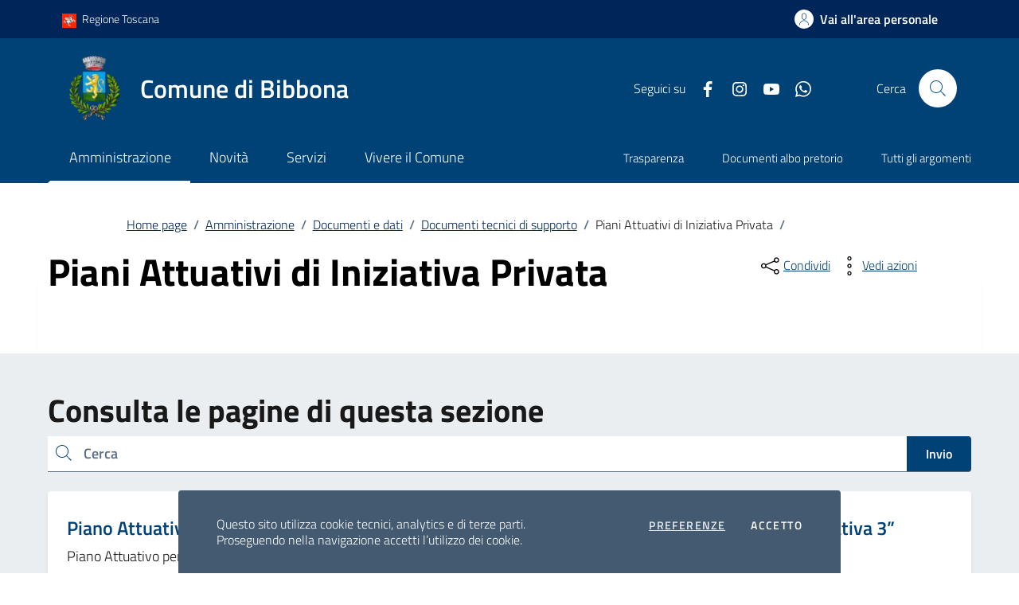

--- FILE ---
content_type: text/html; charset=utf-8
request_url: https://comune.bibbona.li.it/amministrazione/documenti-e-dati/documenti-tecnici-di-supporto/piani-attuativi-di-iniziativa-privata
body_size: 10917
content:
<!DOCTYPE html>
<html lang="it" dir="ltr" class="no-js">
<head>

<meta charset="utf-8">
<!-- 
	This website is powered by TYPO3 - inspiring people to share!
	TYPO3 is a free open source Content Management Framework initially created by Kasper Skaarhoj and licensed under GNU/GPL.
	TYPO3 is copyright 1998-2026 of Kasper Skaarhoj. Extensions are copyright of their respective owners.
	Information and contribution at https://typo3.org/
-->


<link rel="icon" href="/typo3conf/ext/bit3/Resources/Public/Icons/favicon.ico" type="image/vnd.microsoft.icon">
<title>Comune di Bibbona: Piani Attuativi di Iniziativa Privata</title>
<meta http-equiv="x-ua-compatible" content="IE=edge" />
<meta name="generator" content="TYPO3 CMS" />
<meta name="viewport" content="width=device-width, initial-scale=1, shrink-to-fit=no" />
<meta name="robots" content="index,follow" />
<meta property="og:title" content="Piani Attuativi di Iniziativa Privata" />
<meta property="og:url" content="https://comune.bibbona.li.it/amministrazione/documenti-e-dati/documenti-tecnici-di-supporto/piani-attuativi-di-iniziativa-privata" />
<meta property="og:locale" content="it_IT" />
<meta property="og:image" content="https://comune.bibbona.li.it/var/www/vhosts/www.comune.bibbona.li.it//fileadmin/_processed_/a/8/csm_centro-storico_06be2020f6.jpeg" />
<meta name="twitter:card" content="summary" />


<link rel="stylesheet" href="/typo3conf/ext/bit3/Resources/Public/css/bootstrap-italia-comuni.min.css?1697031018" media="all">
<link rel="stylesheet" href="/typo3temp/assets/compressed/merged-f47d149ee7caf17b8c0e54612e5defe3-5d9d820c2ad1f6f21c91a97afb95ed65.css.gz?1750763268" media="all">







    <!-- Matomo -->
    <script>
      var _paq = window._paq = window._paq || [];
      /* tracker methods like "setCustomDimension" should be called before "trackPageView" */
      _paq.push(['trackPageView']);
      _paq.push(['enableLinkTracking']);
      (function() {
        var u="https://ingestion.webanalytics.italia.it/";
        _paq.push(['setTrackerUrl', u+'matomo.php']);
        _paq.push(['setSiteId', '40581']);
        var d=document, g=d.createElement('script'), s=d.getElementsByTagName('script')[0];
        g.async=true; g.src=u+'matomo.js'; s.parentNode.insertBefore(g,s);
      })();
    </script>
    <!-- End Matomo Code -->
<style>
    :root{
        --primary-color: #004275;
        --bs-primary-rgb: 0, 66, 117;
        --darken-primary-color: #002558;
        --lighten-primary-color: #115386;
        --lightest-primary-color: #3375a8;
        --bs-link-color: #004275;
        --bg-logo: url('/typo3conf/ext/bit3/Resources/Public/Images/logo-bibbona.webp');
    }
</style>
<link rel="canonical" href="https://comune.bibbona.li.it/amministrazione/documenti-e-dati/documenti-tecnici-di-supporto/piani-attuativi-di-iniziativa-privata"/>

</head>
<body>
<div class="it-header-wrapper"><div class="it-header-slim-wrapper"><div class="container"><div class="row"><div class="col-12"><div class="it-header-slim-wrapper-content"><a aria-label="Vai al portale Regione Toscana - link esterno - apertura nuova scheda" class="d-none d-lg-block navbar-brand" title="Vai al portale Regione Toscana" target="_blank" href="https://www.regione.toscana.it/"><img src="/typo3conf/ext/bit3/Resources/Public/Images/logo-regione-toscana.webp" alt="/typo3conf/ext/bit3/Resources/Public/Images/logo-regione-toscana.webp" class="icon me-1" loading="lazy" /> Regione Toscana
                                    </a><div class="it-header-slim-right-zone" role="navigation"><a class="btn btn-primary btn-icon btn-full" href="https://servizi.comune.bibbona.li.it/public/sitoistituzionale?client_code=A852&callback_url=https://comune.bibbona.li.it/&service_code=AREA_RISERVATA" data-element="personal-area-login" data-focus-mouse="false"><span class="rounded-icon" aria-hidden="true"><svg class="icon icon-primary"><use xlink:href="/typo3conf/ext/bit3/Resources/Public/Icons/sprites.svg#it-user"></use></svg></span><span class="d-none d-lg-block">Vai all'area personale</span></a></div></div></div></div></div></div><div class="it-nav-wrapper"><section class="cookiebar fade" aria-label="Gestione dei cookies"><p>Questo sito utilizza cookie tecnici, analytics e di terze parti. <br />Proseguendo nella navigazione accetti l’utilizzo dei cookie.</p><div class="cookiebar-buttons"><a href="#" class="cookiebar-btn">Preferenze<span class="visually-hidden">cookies</span></a><button data-bs-accept="cookiebar" class="cookiebar-btn cookiebar-confirm">Accetto<span class="visually-hidden"> i cookies</span></button></div></section><div class="it-header-center-wrapper"><div class="container"><div class="row"><div class="col-12"><div class="it-header-center-content-wrapper"><div class="it-brand-wrapper"><a href="https://comune.bibbona.li.it"><img class="icon" src="/typo3conf/ext/bit3/Resources/Public/Images/logo-bibbona.webp" alt="Comune di Bibbona" width="82" height="82" /><div class="it-brand-text"><div class="it-brand-title">Comune di Bibbona</div><div class="it-brand-tagline d-none d-md-block"></div></div></a></div><div class="it-right-zone"><div class="it-socials d-none d-md-flex"><span>Seguici su</span><ul><li><a href="https://www.facebook.com/comune.dibibbona" aria-label="facebook" target="_blank"><svg class="icon"><use href="/typo3conf/ext/bit3/Resources/Public/Icons/sprites.svg#it-facebook"></use></svg><span class="visually-hidden">facebook</span></a></li><li><a href="https://www.instagram.com/comunebibbona/" aria-label="instagram" target="_blank"><svg class="icon"><use href="/typo3conf/ext/bit3/Resources/Public/Icons/sprites.svg#it-instagram"></use></svg><span class="visually-hidden">instagram</span></a></li><li><a href="https://www.youtube.com/channel/UCPV413Mqeb3LrWc7hPzHvzg" aria-label="youtube" target="_blank"><svg class="icon"><use href="/typo3conf/ext/bit3/Resources/Public/Icons/sprites.svg#it-youtube"></use></svg><span class="visually-hidden">youtube</span></a></li><li><a href="https://whatsapp.com/channel/0029VaGvDaeFcovyocWXVT2S" aria-label="whatsapp" target="_blank"><svg class="icon"><use href="/typo3conf/ext/bit3/Resources/Public/Icons/sprites.svg#it-whatsapp"></use></svg><span class="visually-hidden">whatsapp</span></a></li></ul></div><div class="it-search-wrapper"><span class="d-none d-md-block">Cerca</span><button class="search-link rounded-icon" type="button" data-bs-toggle="modal" data-bs-target="#search-modal" aria-label="Cerca nel sito" data-focus-mouse="false"><svg class="icon"><use href="/typo3conf/ext/bit3/Resources/Public/Icons/sprites.svg#it-search"></use></svg></button></div></div></div></div></div></div></div><div class="it-header-navbar-wrapper"><div class="container"><div class="row"><div class="col-12"><nav class="navbar navbar-expand-lg has-megamenu" aria-label="Navigazione principale"><button class="custom-navbar-toggler" type="button" aria-controls="nav4" aria-expanded="false" aria-label="Mostra/Nascondi la navigazione" data-bs-toggle="navbarcollapsible" data-bs-target="#nav4"><svg class="icon bg-override"><use href="/typo3conf/ext/bit3/Resources/Public/Icons/sprites.svg#it-burger"></use></svg></button><div class="navbar-collapsable" id="nav4" style="display: none;"><div class="overlay" style="display: none;"></div><div class="close-div"><button class="btn close-menu" type="button"><span class="visually-hidden">Nascondi la navigazione</span><svg class="icon"><use href="/typo3conf/ext/bit3/Resources/Public/Icons/sprites.svg#it-close-big"></use></svg></button></div><div class="menu-wrapper"><nav aria-label="Principale"><ul class="navbar-nav" data-element="main-navigation"><li class="nav-item active"><a class="nav-link  active" href="/amministrazione" aria-current="page" target=""  data-element="management" data-focus-mouse="false"><span>Amministrazione</span></a></li><li class="nav-item"><a class="nav-link " href="/novita" aria-current="page" target=""  data-element="news" data-focus-mouse="false"><span>Novità</span></a></li><li class="nav-item"><a class="nav-link " href="/servizi" aria-current="page" target=""  data-element="all-services" data-focus-mouse="false"><span>Servizi</span></a></li><li class="nav-item"><a class="nav-link " href="/vivere-il-comune" aria-current="page" target=""  data-element="live" data-focus-mouse="false"><span>Vivere il Comune</span></a></li></ul></nav><nav aria-label="Secondaria"><ul class="navbar-nav navbar-secondary"><li class="nav-item"><a class="nav-link" href="/trasparenza/amministrazione-trasparente" title="Trasparenza" target="" >Trasparenza</a></li><li class="nav-item"><a class="nav-link" href="/amministrazione/documenti-e-dati/documenti-albo-pretorio" title="Documenti albo pretorio" target="" >Documenti albo pretorio</a></li><li class="nav-item"><a class="nav-link" href="/tutti-gli-argomenti" title="Tutti gli argomenti" target=""  data-element="all-topics">Tutti gli argomenti</a></li></ul></nav></div></div></nav></div></div></div></div></div></div><main><div class="container"><div class="row justify-content-center"><div class="col-12 col-lg-10"><div class="cmp-breadcrumbs" role="navigation"><nav class="breadcrumb-container" aria-label="breadcrumb"><ol class="breadcrumb p-0" data-element="breadcrumb"><li class="breadcrumb-item"><a href="/" title="Home page" >Home page</a><span class="separator">/</span></li><li class="breadcrumb-item"><a href="/amministrazione" title="Amministrazione"  data-element="management">Amministrazione</a><span class="separator">/</span></li><li class="breadcrumb-item"><a href="/amministrazione/documenti-e-dati" title="Documenti e dati" >Documenti e dati</a><span class="separator">/</span></li><li class="breadcrumb-item"><a href="/amministrazione/documenti-e-dati/documenti-tecnici-di-supporto" title="Documenti tecnici di supporto" >Documenti tecnici di supporto</a><span class="separator">/</span></li><li class="breadcrumb-item active" aria-current="page">
                                    
                                            Piani Attuativi di Iniziativa Privata<span class="separator">/</span></li></ol></nav></div></div></div></div><div class="container"><div class="row justify-content-center row-shadow"><div class="col-lg-8"><div class="cmp-hero"><section class="it-hero-wrapper bg-white align-items-start"><div class="it-hero-text-wrapper pt-0 ps-0 pb-4 pb-lg-60"><h1 class="text-black hero-title" data-element="">Piani Attuativi di Iniziativa Privata</h1></div></section></div></div><div class="col-lg-3 offset-lg-1"><div class="dropdown d-inline"><button aria-label="condividi sui social" class="btn btn-dropdown dropdown-toggle text-decoration-underline d-inline-flex align-items-center fs-0" type="button" id="shareActions" data-bs-toggle="dropdown" aria-haspopup="true" aria-expanded="false" data-focus-mouse="false"><svg class="icon" aria-hidden="true"><use xlink:href="/typo3conf/ext/bit3/Resources/Public/Icons/sprites.svg#it-share"></use></svg><small>Condividi</small></button><div class="dropdown-menu shadow-lg" aria-labelledby="shareActions"><div class="link-list-wrapper"><ul class="link-list" role="menu"><li role="none"><a class="list-item" href="https://www.facebook.com/sharer/sharer.php?u=" role="menuitem" target="_blank"><svg class="icon" aria-hidden="true"><use xlink:href="/typo3conf/ext/bit3/Resources/Public/Icons/sprites.svg#it-facebook"></use></svg><span>Facebook</span></a></li><li role="none"><a class="list-item" href="https://twitter.com/intent/tweet?text=Ti+consiglio+di+visitare+questo+sito:+" role="menuitem" target="_blank"><svg class="icon" aria-hidden="true"><use xlink:href="/typo3conf/ext/bit3/Resources/Public/Icons/sprites.svg#it-twitter"></use></svg><span>Twitter</span></a></li><li role="none"><a class="list-item" href="https://www.linkedin.com/sharing/share-offsite/?url=&title=Piani Attuativi di Iniziativa Privata" role="menuitem" target="_blank"><svg class="icon" aria-hidden="true"><use xlink:href="/typo3conf/ext/bit3/Resources/Public/Icons/sprites.svg#it-linkedin"></use></svg><span>Linkedin</span></a></li><li role="none"><a class="list-item" href="whatsapp://send?text=" data-text="Piani Attuativi di Iniziativa Privata" role="menuitem" target="_blank"><svg class="icon" aria-hidden="true"><use xlink:href="/typo3conf/ext/bit3/Resources/Public/Icons/sprites.svg#it-whatsapp"></use></svg><span>Whatsapp</span></a></li></ul></div></div></div><div class="dropdown d-inline"><button aria-label="vedi azioni da compiere sulla pagina" class="btn btn-dropdown dropdown-toggle text-decoration-underline d-inline-flex align-items-center fs-0" type="button" id="viewActions" data-bs-toggle="dropdown" aria-haspopup="true" aria-expanded="false"><svg class="icon" aria-hidden="true"><use xlink:href="/typo3conf/ext/bit3/Resources/Public/Icons/sprites.svg#it-more-items"></use></svg><small>Vedi azioni</small></button><div class="dropdown-menu shadow-lg" aria-labelledby="viewActions"><div class="link-list-wrapper"><ul class="link-list" role="menu"><li role="none"><a class="list-item" href="#" role="menuitem" onclick="window.print()"><svg class="icon" aria-hidden="true"><use xlink:href="/typo3conf/ext/bit3/Resources/Public/Icons/sprites.svg#it-print"></use></svg><span>Stampa</span></a></li><li role="none"><a class="list-item" href="mailto:?subject=Ti consiglio di visitare questo sito&body=link alla pagina: " role="menuitem"><svg class="icon" aria-hidden="true"><use xlink:href="/typo3conf/ext/bit3/Resources/Public/Icons/sprites.svg#it-mail"></use></svg><span>Invia</span></a></li></ul></div></div></div></div></div></div><!--TYPO3SEARCH_begin--><div class="bg-grey-card py-5"><div class="container"><div class="row"><div class="col-md-12"><div id="c5925" class="frame frame-default frame-type-menu_pages frame-layout-105"><header><h2 class="">
				Consulta le pagine di questa sezione
			</h2></header><div class="cmp-input-search"><div class="form-group autocomplete-wrapper mb-2 mb-lg-4"><div class="input-group"><label for="search-card" class="visually-hidden active">Cerca qui nelle domande frequenti</label><input type="search" class="autocomplete form-control" placeholder="Cerca" id="search-card" name="autocomplete-three" data-bs-autocomplete="[]" data-focus-mouse="false"><ul class="autocomplete-list"></ul><div class="input-group-append"><button class="btn btn-primary" type="button" id="button-3">Invio</button></div><span class="autocomplete-icon" aria-hidden="true"><svg class="icon icon-sm icon-primary"><use href="/typo3conf/ext/bit3/Resources/Public/Icons/sprites.svg#it-search"></use></svg></span></div></div></div><div class="filterCard"><div class="cmp-card-latest-messages mb-3 mb-30"><div class="card shadow-sm px-4 pt-4 pb-4 rounded"><div class="card-body p-0 my-2"><h3 class="green-title-big t-primary mb-8"><a href="/amministrazione/documenti-e-dati/documenti-tecnici-di-supporto/piani-attuativi-di-iniziativa-privata/piano-attuativo-per-intervento-di-completamento-at1-area-cerniera-utoe-2c-scheda-normativa-3" class="cardTitle text-decoration-none" title="Piano Attuativo per intervento di “Completamento AT1, area cerniera UTOE 2C – Scheda Normativa 3”" data-element="service-link" data-focus-mouse="false">Piano Attuativo per intervento di “Completamento AT1, area cerniera UTOE 2C – Scheda Normativa 3”</a></h3><p class="text-paragraph">
                        
                                Piano Attuativo per l’intervento di “Completamento AT1, area cerniera UTOE 2C – Scheda Normativa 3”, in Via Firenze a Bibbona
                            
                    </p></div></div></div><div class="cmp-card-latest-messages mb-3 mb-30"><div class="card shadow-sm px-4 pt-4 pb-4 rounded"><div class="card-body p-0 my-2"><h3 class="green-title-big t-primary mb-8"><a href="/amministrazione/documenti-e-dati/documenti-tecnici-di-supporto/piani-attuativi-di-iniziativa-privata/piano-attuativo-per-realizzazione-di-un-impianto-di-dosaggio-stoccaggio-e-trasformazione-di-materiale-inerte-e-costruzioni-ad-esso-connesse-area-il-capannile" class="cardTitle text-decoration-none" title="Piano Attuativo per &quot;Realizzazione di un impianto di dosaggio, stoccaggio e trasformazione di materiale inerte e costruzioni ad esso connesse&quot; - Area il Capannile" data-element="service-link" data-focus-mouse="false">Piano Attuativo per &quot;Realizzazione di un impianto di dosaggio, stoccaggio e trasformazione di materiale inerte e costruzioni ad esso connesse&quot; - Area il Capannile</a></h3><p class="text-paragraph"></p></div></div></div><div class="cmp-card-latest-messages mb-3 mb-30"><div class="card shadow-sm px-4 pt-4 pb-4 rounded"><div class="card-body p-0 my-2"><h3 class="green-title-big t-primary mb-8"><a href="/amministrazione/documenti-e-dati/documenti-tecnici-di-supporto/piani-attuativi-di-iniziativa-privata/piano-di-recupero-per-demolizione-e-ricostruzione-ex-scuolina" class="cardTitle text-decoration-none" title="Piano di Recupero per demolizione e ricostruzione ex scuolina" data-element="service-link" data-focus-mouse="false">Piano di Recupero per demolizione e ricostruzione ex scuolina</a></h3><p class="text-paragraph">
                        
                                Piano di Recupero per demolizione e ricostruzione della ex scuolina per la realizzazione di edificio ad uso residenziale
                            
                    </p></div></div></div><div class="cmp-card-latest-messages mb-3 mb-30"><div class="card shadow-sm px-4 pt-4 pb-4 rounded"><div class="card-body p-0 my-2"><h3 class="green-title-big t-primary mb-8"><a href="/amministrazione/documenti-e-dati/documenti-tecnici-di-supporto/piani-attuativi-di-iniziativa-privata/variante-al-piano-di-recupero-casina-nuova" class="cardTitle text-decoration-none" title="Variante al Piano di Recupero &quot;Casina Nuova&quot;" data-element="service-link" data-focus-mouse="false">Variante al Piano di Recupero &quot;Casina Nuova&quot;</a></h3><p class="text-paragraph">
                        
                                Variante al Piano di Recupero &quot;Casina Nuova&quot;, Soc. Prato Verde Sas P.E. 89/2022
                            
                    </p></div></div></div><div class="cmp-card-latest-messages mb-3 mb-30"><div class="card shadow-sm px-4 pt-4 pb-4 rounded"><div class="card-body p-0 my-2"><h3 class="green-title-big t-primary mb-8"><a href="/amministrazione/documenti-e-dati/documenti-tecnici-di-supporto/piani-attuativi-di-iniziativa-privata/piano-di-recupero-per-intervento-per-la-realizzazione-di-n-4-edifici-in-locta-le-bugne" class="cardTitle text-decoration-none" title="Piano di Recupero per intervento per la realizzazione di n. 4 edifici in loc.tà Le Bugne" data-element="service-link" data-focus-mouse="false">Piano di Recupero per intervento per la realizzazione di n. 4 edifici in loc.tà Le Bugne</a></h3><p class="text-paragraph">
                        
                                Piano di Recupero per intervento di sostituzione edilizia, demolizione di volumetria superiore a mc. 1000 per la realizzazione di n. 4 edifici ad uso residenziale in loc.tà Le Bugne
                            
                    </p></div></div></div><div class="cmp-card-latest-messages mb-3 mb-30"><div class="card shadow-sm px-4 pt-4 pb-4 rounded"><div class="card-body p-0 my-2"><h3 class="green-title-big t-primary mb-8"><a href="/amministrazione/documenti-e-dati/documenti-tecnici-di-supporto/piani-attuativi-di-iniziativa-privata/piano-attuativo-le-bugne" class="cardTitle text-decoration-none" title="Piano Attuativo Le Bugne" data-element="service-link" data-focus-mouse="false">Piano Attuativo Le Bugne</a></h3><p class="text-paragraph">
                        
                                Scheda 1 UTOE 2A1c PE 24/2019
                            
                    </p></div></div></div><div class="cmp-card-latest-messages mb-3 mb-30"><div class="card shadow-sm px-4 pt-4 pb-4 rounded"><div class="card-body p-0 my-2"><h3 class="green-title-big t-primary mb-8"><a href="/amministrazione/documenti-e-dati/documenti-tecnici-di-supporto/piani-attuativi-di-iniziativa-privata/golf-costa-degli-etruschi-bibbona" class="cardTitle text-decoration-none" title="Golf Costa degli Etruschi - Bibbona" data-element="service-link" data-focus-mouse="false">Golf Costa degli Etruschi - Bibbona</a></h3><p class="text-paragraph"></p></div></div></div><div class="cmp-card-latest-messages mb-3 mb-30"><div class="card shadow-sm px-4 pt-4 pb-4 rounded"><div class="card-body p-0 my-2"><h3 class="green-title-big t-primary mb-8"><a href="/amministrazione/documenti-e-dati/documenti-tecnici-di-supporto/piani-attuativi-di-iniziativa-privata/piano-di-lottizzazione-con-destinazione-ad-attivita-produttive-ed-urbane-d2-di-cui-alla-scheda-normativa-n-3-utoe-1c3-del-ru" class="cardTitle text-decoration-none" title="Piano di Lottizzazione con destinazione ad attività produttive ed urbane &quot;D2&quot; di cui alla Scheda Normativa n. 3 UTOE 1C3 del RU" data-element="service-link" data-focus-mouse="false">Piano di Lottizzazione con destinazione ad attività produttive ed urbane &quot;D2&quot; di cui alla Scheda Normativa n. 3 UTOE 1C3 del RU</a></h3><p class="text-paragraph"></p></div></div></div><div class="cmp-card-latest-messages mb-3 mb-30"><div class="card shadow-sm px-4 pt-4 pb-4 rounded"><div class="card-body p-0 my-2"><h3 class="green-title-big t-primary mb-8"><a href="/amministrazione/documenti-e-dati/documenti-tecnici-di-supporto/piani-attuativi-di-iniziativa-privata/piano-di-recupero-casina-nuova" class="cardTitle text-decoration-none" title="Piano di Recupero &quot;Casina Nuova&quot;" data-element="service-link" data-focus-mouse="false">Piano di Recupero &quot;Casina Nuova&quot;</a></h3><p class="text-paragraph"></p></div></div></div></div></div></div></div></div></div><div class="container py-5"><div class="row"><div class="col-12 mb-30"><div class="row"><span class="small">Argomenti:</span></div><ul class="d-flex flex-wrap gap-2 mt-10 mb-3"><li><a data-element="service-topic" data-focus-mouse="false" class="chip chip-simple" href="/tutti-gli-argomenti/urbanizzazione"><span class="chip-label">Urbanizzazione</span></a></li></ul></div></div></div><!--TYPO3SEARCH_end--></main><div class="bg-primary"><div class="container"><div class="row d-flex justify-content-center bg-primary"><div class="col-12 col-lg-6"><form enctype="multipart/form-data" method="post" id="feedbackForm-" action="/amministrazione/documenti-e-dati/documenti-tecnici-di-supporto/piani-attuativi-di-iniziativa-privata?tx_form_formframework%5Baction%5D=perform&amp;tx_form_formframework%5Bcontroller%5D=FormFrontend&amp;cHash=5dc6b70adda90bf53253209ea02bb189#feedbackForm-"><div><input type="hidden" name="tx_form_formframework[feedbackForm-][__state]" value="TzozOToiVFlQTzNcQ01TXEZvcm1cRG9tYWluXFJ1bnRpbWVcRm9ybVN0YXRlIjoyOntzOjI1OiIAKgBsYXN0RGlzcGxheWVkUGFnZUluZGV4IjtpOjA7czoxMzoiACoAZm9ybVZhbHVlcyI7YTowOnt9fQ==4731a5d3e64592676567e24ecf0e19ff38759fed" /><input type="hidden" name="tx_form_formframework[__trustedProperties]" value="{&quot;feedbackForm-&quot;:{&quot;__currentPage&quot;:1,&quot;radiobutton-1&quot;:1,&quot;radiobutton-2&quot;:1,&quot;radiobutton-3&quot;:1,&quot;kY4v5bKQPJMgs3DFZHCWc6G&quot;:1,&quot;text-1&quot;:1,&quot;pageurl&quot;:1}}b644489ad91d736db735d9c965c72cfbb3b29994" /></div><div class="cmp-rating pt-lg-80 pb-lg-80" id="rating"><div class="card shadow card-wrapper" data-element="feedback"><div class="cmp-rating__card-first"><div class="card-header border-0"><h2 class="title-medium-2-semi-bold mb-0" data-element="feedback-title">Quanto sono chiare le informazioni su questa pagina?</h2></div><div class="card-body"><fieldset class="rating"><legend class="visually-hidden">Valuta da 1 a 5 stelle la pagina</legend><input type="radio" id="star5a" name="ratingA" class="bit3rating" value="5"><label class="full rating-star active" for="star5a" data-element="feedback-rate-5"><svg class="icon icon-sm" role="img" aria-labelledby="first-star" viewBox="0 0 24 24" xmlns="http://www.w3.org/2000/svg"><path d="M12 1.7L9.5 9.2H1.6L8 13.9l-2.4 7.6 6.4-4.7 6.4 4.7-2.4-7.6 6.4-4.7h-7.9L12 1.7z"></path><path fill="none" d="M0 0h24v24H0z"></path></svg><span class="visually-hidden" id="first-star">Valuta 5 stelle su 5</span></label><input type="radio" id="star4a" name="ratingA" class="bit3rating" value="4"><label class="full rating-star active" for="star4a" data-element="feedback-rate-4"><svg class="icon icon-sm" role="img" aria-labelledby="second-star" viewBox="0 0 24 24" xmlns="http://www.w3.org/2000/svg"><path d="M12 1.7L9.5 9.2H1.6L8 13.9l-2.4 7.6 6.4-4.7 6.4 4.7-2.4-7.6 6.4-4.7h-7.9L12 1.7z"></path><path fill="none" d="M0 0h24v24H0z"></path></svg><span class="visually-hidden" id="second-star">Valuta 4 stelle su 5</span></label><input type="radio" id="star3a" name="ratingA" class="bit3rating" value="3"><label class="full rating-star active" for="star3a" data-element="feedback-rate-3"><svg class="icon icon-sm" role="img" aria-labelledby="third-star" viewBox="0 0 24 24" xmlns="http://www.w3.org/2000/svg"><path d="M12 1.7L9.5 9.2H1.6L8 13.9l-2.4 7.6 6.4-4.7 6.4 4.7-2.4-7.6 6.4-4.7h-7.9L12 1.7z"></path><path fill="none" d="M0 0h24v24H0z"></path></svg><span class="visually-hidden" id="third-star">Valuta 3 stelle su 5</span></label><input type="radio" id="star2a" name="ratingA" class="bit3rating" value="2"><label class="full rating-star active" for="star2a" data-element="feedback-rate-2"><svg class="icon icon-sm" role="img" aria-labelledby="fourth-star" viewBox="0 0 24 24" xmlns="http://www.w3.org/2000/svg"><path d="M12 1.7L9.5 9.2H1.6L8 13.9l-2.4 7.6 6.4-4.7 6.4 4.7-2.4-7.6 6.4-4.7h-7.9L12 1.7z"></path><path fill="none" d="M0 0h24v24H0z"></path></svg><span class="visually-hidden" id="fourth-star">Valuta 2 stelle su 5</span></label><input type="radio" id="star1a" name="ratingA" class="bit3rating" value="1"><label class="full rating-star active" for="star1a" data-element="feedback-rate-1"><svg class="icon icon-sm" role="img" aria-labelledby="fifth-star" viewBox="0 0 24 24" xmlns="http://www.w3.org/2000/svg"><path d="M12 1.7L9.5 9.2H1.6L8 13.9l-2.4 7.6 6.4-4.7 6.4 4.7-2.4-7.6 6.4-4.7h-7.9L12 1.7z"></path><path fill="none" d="M0 0h24v24H0z"></path></svg><span class="visually-hidden" id="fifth-star">Valuta 1 stella su 5</span></label></fieldset></div></div><div class="cmp-rating__card-second d-none" data-step="3"><div class="card-header border-0 mb-0"><h2 class="title-medium-2-bold mb-0" id="rating-feedback">Grazie, il tuo parere ci aiuterà a migliorare il
                    servizio!</h2></div></div><div id="form-2nd-rating" class="form-rating d-none"><div class="d-none" data-step="1"><div class="cmp-steps-rating"><fieldset class="fieldset-rating-one d-none" data-element="feedback-rating-positive"><legend class="iscrizioni-header w-100"><h3 class="step-title d-flex align-items-center justify-content-between drop-shadow"><span class="d-block text-wrap" data-element="feedback-rating-question">
                                Quali sono stati gli aspetti che hai preferito?
                              </span><span class="step">1/2</span></h3></legend><div class="cmp-steps-rating__body"><div class="cmp-radio-list"><div class="card card-teaser shadow-rating"><div class="card-body"><div class="form-check m-0"><div class="radio-body border-bottom border-light cmp-radio-list__item"><input name="ratingPos" class="radiosPos" type="radio" id="radio-1" value="0"><label for="radio-1" class="active" data-element="feedback-rating-answer">Le indicazioni erano chiare</label></div><div class="radio-body border-bottom border-light cmp-radio-list__item"><input name="ratingPos" class="radiosPos" type="radio" id="radio-2" value="1"><label for="radio-2" class="active" data-element="feedback-rating-answer">Le indicazioni erano complete</label></div><div class="radio-body border-bottom border-light cmp-radio-list__item"><input name="ratingPos" class="radiosPos" type="radio" id="radio-3" value="2"><label for="radio-3" class="active" data-element="feedback-rating-answer">Capivo sempre che stavo procedendo correttamente</label></div><div class="radio-body border-bottom border-light cmp-radio-list__item"><input name="ratingPos" class="radiosPos" type="radio" id="radio-4" value="3"><label for="radio-4" class="active" data-element="feedback-rating-answer">Non ho avuto problemi tecnici</label></div><div class="radio-body border-bottom border-light cmp-radio-list__item"><input name="ratingPos" class="radiosPos" type="radio" id="radio-5" value="4"><label for="radio-5" class="active" data-element="feedback-rating-answer">Altro</label></div></div></div></div></div></div></fieldset><fieldset class="fieldset-rating-two d-none" data-element="feedback-rating-negative"><legend class="iscrizioni-header w-100"><h3 class="step-title d-flex align-items-center justify-content-between drop-shadow"><span class="d-block text-wrap" data-element="feedback-rating-question">
                                Dove hai incontrato le maggiori difficoltà?
                              </span><span class="step">1/2</span></h3></legend><div class="cmp-steps-rating__body"><div class="cmp-radio-list"><div class="card card-teaser shadow-rating"><div class="card-body"><div class="form-check m-0"><div class="radio-body border-bottom border-light cmp-radio-list__item"><input name="ratingNeg" class="radiosNeg" type="radio" id="radio-6" value="0"><label for="radio-6" class="active" data-element="feedback-rating-answer">A volte le indicazioni non erano chiare</label></div><div class="radio-body border-bottom border-light cmp-radio-list__item"><input name="ratingNeg" class="radiosNeg" type="radio" id="radio-7" value="1"><label for="radio-7" class="active" data-element="feedback-rating-answer">A volte le indicazioni non erano complete</label></div><div class="radio-body border-bottom border-light cmp-radio-list__item"><input name="ratingNeg" class="radiosNeg" type="radio" id="radio-8" value="2"><label for="radio-8" class="active" data-element="feedback-rating-answer">A volte non capivo se stavo procedendo correttamente</label></div><div class="radio-body border-bottom border-light cmp-radio-list__item"><input name="ratingNeg" class="radiosNeg" type="radio" id="radio-9" value="3"><label for="radio-9" class="active" data-element="feedback-rating-answer">Ho avuto problemi tecnici</label></div><div class="radio-body border-bottom border-light cmp-radio-list__item"><input name="ratingNeg" class="radiosNeg" type="radio" id="radio-10" value="4"><label for="radio-10" class="active" data-element="feedback-rating-answer">Altro</label></div></div></div></div></div></div></fieldset></div></div><div class="d-none" data-step="2"><div class="cmp-steps-rating"><fieldset><legend class="iscrizioni-header w-100"><h3 class="step-title d-flex align-items-center justify-content-between drop-shadow mb-3"><span class="d-block d-lg-inline">
                                Vuoi aggiungere altri dettagli?
                              </span><span class="step">2/2</span></h3></legend><div class="cmp-steps-rating__body"><div class="form-group"><label for="altriDettagli" class="">Dettaglio</label><input type="text" class="form-control" id="altriDettagli" aria-describedby="altriDettagliDescription" maxlength="200" data-element="feedback-input-text"><small id="altriDettagliDescription" class="form-text">
                                    Inserire massimo 200 caratteri</small></div></div></fieldset></div></div><div class="d-flex flex-nowrap pt-4 w-100 justify-content-center button-shadow"><button id="form-2nd-back" class="btn btn-outline-primary fw-bold me-4 btn-back" type="button">Indietro</button><button id="form-2nd-next" class="btn btn-primary fw-bold btn-next" type="submit" form="rating">Avanti</button><div id="submit-feedback" class="d-none"><button class="btn btn-primary fw-bold" type="submit" name="tx_form_formframework[feedbackForm-][__currentPage]" value="1">
                        Invia la valutazione
                    </button></div></div></div><div id="input" class="d-none"><div class="text-area-wrapper p-3 px-lg-4 pt-lg-3 bg-white  mt-5"><div class="form-group cmp-input mb-0"><label class="control-label">Quanto sono chiare le informazioni su questa pagina?</label><div class="input"><div id="feedbackForm--radiobutton-1" class="inputs-list"><div class="form-check form-check-group"><input class="xlarge" id="feedbackForm--radiobutton-1-0" type="radio" name="tx_form_formframework[feedbackForm-][radiobutton-1]" value="1" /><label for="feedbackForm--radiobutton-1-0"><span>1</span></label></div><div class="form-check form-check-group"><input class="xlarge" id="feedbackForm--radiobutton-1-1" type="radio" name="tx_form_formframework[feedbackForm-][radiobutton-1]" value="2" /><label for="feedbackForm--radiobutton-1-1"><span>2</span></label></div><div class="form-check form-check-group"><input class="xlarge" id="feedbackForm--radiobutton-1-2" type="radio" name="tx_form_formframework[feedbackForm-][radiobutton-1]" value="3" /><label for="feedbackForm--radiobutton-1-2"><span>3</span></label></div><div class="form-check form-check-group"><input class="xlarge" id="feedbackForm--radiobutton-1-3" type="radio" name="tx_form_formframework[feedbackForm-][radiobutton-1]" value="4" /><label for="feedbackForm--radiobutton-1-3"><span>4</span></label></div><div class="form-check form-check-group"><input class="xlarge" id="feedbackForm--radiobutton-1-4" type="radio" name="tx_form_formframework[feedbackForm-][radiobutton-1]" value="5" /><label for="feedbackForm--radiobutton-1-4"><span>5</span></label></div></div></div></div></div><div class="text-area-wrapper p-3 px-lg-4 pt-lg-3 bg-white  mt-5"><div class="form-group cmp-input mb-0"><label class="control-label">Dove hai incontrato maggiori difficoltà?</label><div class="input"><div id="feedbackForm--radiobutton-2" class="inputs-list"><div class="form-check form-check-group"><input class="xlarge" id="feedbackForm--radiobutton-2-0" type="radio" name="tx_form_formframework[feedbackForm-][radiobutton-2]" value="A volte le indicazioni non erano chiare" /><label for="feedbackForm--radiobutton-2-0"><span>A volte le indicazioni non erano chiare</span></label></div><div class="form-check form-check-group"><input class="xlarge" id="feedbackForm--radiobutton-2-1" type="radio" name="tx_form_formframework[feedbackForm-][radiobutton-2]" value="A volte le indicazioni non erano complete" /><label for="feedbackForm--radiobutton-2-1"><span>A volte le indicazioni non erano complete</span></label></div><div class="form-check form-check-group"><input class="xlarge" id="feedbackForm--radiobutton-2-2" type="radio" name="tx_form_formframework[feedbackForm-][radiobutton-2]" value="A volte non capivo se stavo procedendo correttamente" /><label for="feedbackForm--radiobutton-2-2"><span>A volte non capivo se stavo procedendo correttamente</span></label></div><div class="form-check form-check-group"><input class="xlarge" id="feedbackForm--radiobutton-2-3" type="radio" name="tx_form_formframework[feedbackForm-][radiobutton-2]" value="Ho avuto problemi tecnici" /><label for="feedbackForm--radiobutton-2-3"><span>Ho avuto problemi tecnici</span></label></div><div class="form-check form-check-group"><input class="xlarge" id="feedbackForm--radiobutton-2-4" type="radio" name="tx_form_formframework[feedbackForm-][radiobutton-2]" value="Altro" /><label for="feedbackForm--radiobutton-2-4"><span>Altro</span></label></div></div></div></div></div><div class="text-area-wrapper p-3 px-lg-4 pt-lg-3 bg-white  mt-5"><div class="form-group cmp-input mb-0"><label class="control-label">Quali sono stati gli aspetti che hai preferito? </label><div class="input"><div id="feedbackForm--radiobutton-3" class="inputs-list"><div class="form-check form-check-group"><input class="xlarge" id="feedbackForm--radiobutton-3-0" type="radio" name="tx_form_formframework[feedbackForm-][radiobutton-3]" value="Le indicazioni erano chiare" /><label for="feedbackForm--radiobutton-3-0"><span>Le indicazioni erano chiare</span></label></div><div class="form-check form-check-group"><input class="xlarge" id="feedbackForm--radiobutton-3-1" type="radio" name="tx_form_formframework[feedbackForm-][radiobutton-3]" value="Le indicazioni erano complete" /><label for="feedbackForm--radiobutton-3-1"><span>Le indicazioni erano complete</span></label></div><div class="form-check form-check-group"><input class="xlarge" id="feedbackForm--radiobutton-3-2" type="radio" name="tx_form_formframework[feedbackForm-][radiobutton-3]" value="Capivo sempre che stavo procedendo correttamente" /><label for="feedbackForm--radiobutton-3-2"><span>Capivo sempre che stavo procedendo correttamente</span></label></div><div class="form-check form-check-group"><input class="xlarge" id="feedbackForm--radiobutton-3-3" type="radio" name="tx_form_formframework[feedbackForm-][radiobutton-3]" value="Non ho avuto problemi tecnici" /><label for="feedbackForm--radiobutton-3-3"><span>Non ho avuto problemi tecnici</span></label></div><div class="form-check form-check-group"><input class="xlarge" id="feedbackForm--radiobutton-3-4" type="radio" name="tx_form_formframework[feedbackForm-][radiobutton-3]" value="Altro" /><label for="feedbackForm--radiobutton-3-4"><span>Altro</span></label></div></div></div></div></div><input autocomplete="kY4v5bKQPJMgs3DFZHCWc6G" aria-hidden="true" id="feedbackForm--kY4v5bKQPJMgs3DFZHCWc6G" style="position:absolute; margin:0 0 0 -999em;" tabindex="-1" type="text" name="tx_form_formframework[feedbackForm-][kY4v5bKQPJMgs3DFZHCWc6G]" /><div class="text-area-wrapper p-3 px-lg-4 pt-lg-3 bg-white form-group mt-5"><div class="form-group cmp-input mb-0"><label class="cmp-input__label" for="feedbackForm--text-1">Vuoi aggiungere altri dettagli?</label><input class=" form-control" id="feedbackForm--text-1" type="text" name="tx_form_formframework[feedbackForm-][text-1]" value="" /></div></div><div class="text-area-wrapper p-3 px-lg-4 pt-lg-3 bg-white form-group mt-5"><div class="form-group cmp-input mb-0"><label class="cmp-input__label" for="feedbackForm--pageurl">pageUrl</label><input class=" form-control" id="feedbackForm--pageurl" type="text" name="tx_form_formframework[feedbackForm-][pageurl]" value="" /></div></div></div></div></div></form></div></div></div></div><div class="bg-grey-card shadow-contacts"><div class="container"><div class="row d-flex justify-content-center p-contacts"><div class="col-12 col-lg-6"><div class="cmp-contacts"><div class="card w-100"><div class="card-body"><h2 class="title-medium-2-semi-bold">Contatta il comune</h2><ul class="contact-list p-0"><li><a data-element="faq" class="list-item" title="Leggi le domande frequenti" href="/domande-frequenti"><svg class="icon icon-primary icon-sm" aria-hidden="true"><use href="/typo3conf/ext/bit3/Resources/Public/Icons/sprites.svg#it-help-circle"></use></svg><span>Leggi le domande frequenti</span></a></li><li><a data-element="contacts" class="list-item" title="Richiedi assistenza" href="/servizi/richiedi-assistenza"><svg class="icon icon-primary icon-sm" aria-hidden="true"><use href="/typo3conf/ext/bit3/Resources/Public/Icons/sprites.svg#it-mail"></use></svg><span>Richiedi assistenza</span></a></li><li><a class="list-item" href="tel:0586672111" title="Chiama il numero verde " data-focus-mouse="false"><svg class="icon icon-primary icon-sm" aria-hidden="true"><use href="/typo3conf/ext/bit3/Resources/Public/Icons/sprites.svg#it-hearing"></use></svg><span>Chiama il numero verde </span></a></li><li><a data-element="appointment-booking" class="list-item" title="Prenota appuntamento" href="/prenotazione-appuntamento"><svg class="icon icon-primary icon-sm" aria-hidden="true"><use href="/typo3conf/ext/bit3/Resources/Public/Icons/sprites.svg#it-calendar"></use></svg><span>Prenota appuntamento</span></a></li><li><a data-element="service-link" class="list-item" title="Iscrizione al Trasporto Scolastico" href="/servizi/educazione-e-formazione/iscrizione-al-trasporto-scolastico"><svg class="icon icon-primary icon-sm" aria-hidden="true"><use href="/typo3conf/ext/bit3/Resources/Public/Icons/sprites.svg#it-inbox"></use></svg><span>Iscrizione al Trasporto Scolastico</span></a></li><li><a data-element="service-link" class="list-item" title="Iscrizione alla Mensa Scolastica" href="/servizi/educazione-e-formazione/iscrizione-alla-mensa-scolastica"><svg class="icon icon-primary icon-sm" aria-hidden="true"><use href="/typo3conf/ext/bit3/Resources/Public/Icons/sprites.svg#it-inbox"></use></svg><span>Iscrizione alla Mensa Scolastica</span></a></li><li><a data-element="service-link" class="list-item" title="Iscrizione all&#039;Asilo Nido" href="/servizi/educazione-e-formazione/iscrizione-allasilo-nido"><svg class="icon icon-primary icon-sm" aria-hidden="true"><use href="/typo3conf/ext/bit3/Resources/Public/Icons/sprites.svg#it-inbox"></use></svg><span>Iscrizione all'Asilo Nido</span></a></li><li><a data-element="appointment-booking" class="list-item" title="Prenota appuntamento" href="/servizi/tributi-finanze-e-contravvenzioni/pagamento-accertamento-imu"><svg class="icon icon-primary icon-sm" aria-hidden="true"><use href="/typo3conf/ext/bit3/Resources/Public/Icons/sprites.svg#it-pa"></use></svg><span>Pagamento accertamento IMU</span></a></li></ul><h2 class="title-medium-2-semi-bold mt-4">Problemi in città</h2><ul class="contact-list p-0"><li><a data-element="report-inefficiency" class="list-item" title="Segnala disservizio" href="/segnala-disservizio"><svg class="icon icon-primary icon-sm" aria-hidden="true"><use href="/typo3conf/ext/bit3/Resources/Public/Icons/sprites.svg#it-map-marker-circle"></use></svg><span>Segnala disservizio </span></a></li></ul></div></div></div></div></div></div></div><div class="modal fade search-modal" id="search-modal" tabindex="-1" style="display: none;" data-focus-mouse="false" aria-hidden="true"><div class="modal-dialog modal-lg" role="document"><div class="modal-content perfect-scrollbar"><div class="modal-body">


<form method="post" id="tx_indexedsearch" action="/cerca-nel-sito?tx_indexedsearch_pi2%5Baction%5D=search&amp;tx_indexedsearch_pi2%5Bcontroller%5D=Search&amp;cHash=95634275a4a0e0cda1cc5b69821bb0b2">
<div>
<input type="hidden" name="tx_indexedsearch_pi2[__referrer][@extension]" value="IndexedSearch" />
<input type="hidden" name="tx_indexedsearch_pi2[__referrer][@controller]" value="Search" />
<input type="hidden" name="tx_indexedsearch_pi2[__referrer][@action]" value="form" />
<input type="hidden" name="tx_indexedsearch_pi2[__referrer][arguments]" value="YTowOnt9ffa59a9ddeac9c15e0e1524a66a475a732c7d9ff" />
<input type="hidden" name="tx_indexedsearch_pi2[__referrer][@request]" value="{&quot;@extension&quot;:&quot;IndexedSearch&quot;,&quot;@controller&quot;:&quot;Search&quot;,&quot;@action&quot;:&quot;form&quot;}112088613b444baae400572f8dff386044e36d3e" />
<input type="hidden" name="tx_indexedsearch_pi2[__trustedProperties]" value="{&quot;search&quot;:{&quot;_sections&quot;:1,&quot;_freeIndexUid&quot;:1,&quot;pointer&quot;:1,&quot;ext&quot;:1,&quot;searchType&quot;:1,&quot;defaultOperand&quot;:1,&quot;mediaType&quot;:1,&quot;sortOrder&quot;:1,&quot;group&quot;:1,&quot;languageUid&quot;:1,&quot;desc&quot;:1,&quot;numberOfResults&quot;:1,&quot;extendedSearch&quot;:1,&quot;sword&quot;:1,&quot;submitButton&quot;:1}}3008baff23b615bdc30310e99c552a78211fddd0" />
</div>

	<div class="tx-indexedsearch-hidden-fields">
		<input type="hidden" name="tx_indexedsearch_pi2[search][_sections]" value="0" />
		<input id="tx_indexedsearch_freeIndexUid" type="hidden" name="tx_indexedsearch_pi2[search][_freeIndexUid]" value="_" />
		<input id="tx_indexedsearch_pointer" type="hidden" name="tx_indexedsearch_pi2[search][pointer]" value="0" />
		<input type="hidden" name="tx_indexedsearch_pi2[search][ext]" value="" />
		<input type="hidden" name="tx_indexedsearch_pi2[search][searchType]" value="1" />
		<input type="hidden" name="tx_indexedsearch_pi2[search][defaultOperand]" value="0" />
		<input type="hidden" name="tx_indexedsearch_pi2[search][mediaType]" value="-1" />
		<input type="hidden" name="tx_indexedsearch_pi2[search][sortOrder]" value="rank_flag" />
		<input type="hidden" name="tx_indexedsearch_pi2[search][group]" value="" />
		<input type="hidden" name="tx_indexedsearch_pi2[search][languageUid]" value="0" />
		<input type="hidden" name="tx_indexedsearch_pi2[search][desc]" value="" />
		<input type="hidden" name="tx_indexedsearch_pi2[search][numberOfResults]" value="10" />
		<input type="hidden" name="tx_indexedsearch_pi2[search][extendedSearch]" value="" />
	</div>
	<div class="container">
		<div class="row variable-gutters">
			<div class="col">
				<div class="modal-title">
					<button class="search-link d-md-none" type="button" data-bs-toggle="modal" data-bs-target="#search-modal" aria-label="Chiudi e torna alla pagina precedente">
						<svg class="icon icon-md">
							<use href="/typo3conf/ext/bit3/Resources/Public/Icons/sprites.svg#it-arrow-left"></use>
						</svg>
					</button>
					<h2>Form per la ricerca</h2>
					<button class="search-link d-none d-md-block" type="button" data-bs-toggle="modal" data-bs-target="#search-modal" aria-label="Chiudi e torna alla pagina precedente">
						<svg class="icon icon-md">
							<use href="/typo3conf/ext/bit3/Resources/Public/Icons/sprites.svg#it-close-big"></use>
						</svg>
					</button>
				</div>
				<div class="form-group autocomplete-wrapper">
					<label for="tx-indexedsearch-searchbox-sword" class="visually-hidden">Cerca</label>
					<input placeholder="Cerca" class="autocomplete ps-5" id="tx-indexedsearch-searchbox-sword" type="text" name="tx_indexedsearch_pi2[search][sword]" value="" />
					<span class="autocomplete-icon" aria-hidden="true">
                      <svg class="icon"><use href="/typo3conf/ext/bit3/Resources/Public/Icons/sprites.svg#it-search"></use></svg>
                    </span>
					<input class="btn btn-primary tx-indexedsearch-searchbox-button" id="tx-indexedsearch-searchbox-button-submit" type="submit" value="Cerca" name="tx_indexedsearch_pi2[search][submitButton]" />
				</div>
			</div>
		</div>
	</div>
</form>




</div></div></div></div><footer id="footer" class="it-footer"><div class="it-footer-main"><div class="container"><section><div class="row clearfix"><div class="col-12 footer-items-wrapper logo-wrapper"><img class="ue-logo" src="/typo3conf/ext/bit3/Resources/Public/svg/logo-eu-inverted.svg" width="176" height="56" alt="logo Unione Europea" loading="lazy"><div class="it-brand-wrapper"><a href="/" data-focus-mouse="false"><img class="icon" alt="Comune di Bibbona" loading="lazy" src="/typo3temp/assets/_processed_/f/9/csm_logo-bibbona_80697fdff0.webp" width="48" height="48" /><div class="it-brand-text"><h2 class="no_toc">Comune di Bibbona</h2></div></a></div></div></div></section><section><div class="row"><div class="col-lg-3 col-md-3 col-sm-12 pb-2"><div id="c6087" class="frame frame-default frame-type-menu_subpages frame-layout-103"><h3 class="footer-heading-title">Amministrazione</h3><div class="link-list-wrapper"><ul class="footer-list"><li><a href="/amministrazione/organi-di-governo" title="Organi di governo" >
                   Organi di governo
                </a></li><li><a href="/amministrazione/aree-amministrative" title="Aree amministrative" >
                   Aree amministrative
                </a></li><li><a href="/amministrazione/uffici" title="Uffici" >
                   Uffici
                </a></li><li><a href="/amministrazione/enti-e-fondazioni" title="Enti e fondazioni" >
                   Enti e fondazioni
                </a></li><li><a href="/amministrazione/politici" title="Politici" >
                   Politici
                </a></li><li><a href="/amministrazione/personale-amministrativo" title="Personale amministrativo" >
                   Personale amministrativo
                </a></li><li><a href="/amministrazione/documenti-e-dati" title="Documenti e dati" >
                   Documenti e dati
                </a></li></ul></div></div></div><div id="footerCenter" class="col-lg-6 col-md-6 col-sm-12 pb-2"><div id="c6088" class="frame frame-default frame-type-menu_subpages frame-layout-103"><h3 class="footer-heading-title">Categorie di Servizio</h3><div class="link-list-wrapper"><ul class="footer-list"><li><a href="/servizi/ambiente" title="Ambiente" >
                   Ambiente
                </a></li><li><a href="/servizi/anagrafe-e-stato-civile" title="Anagrafe e stato civile" >
                   Anagrafe e stato civile
                </a></li><li><a href="/servizi/catasto-e-urbanistica" title="Catasto e urbanistica" >
                   Catasto e urbanistica
                </a></li><li><a href="/servizi/educazione-e-formazione" title="Educazione e formazione" >
                   Educazione e formazione
                </a></li><li><a href="/servizi/imprese-e-commercio" title="Imprese e commercio" >
                   Imprese e commercio
                </a></li><li><a href="/servizi/mobilita-e-trasporti" title="Mobilità e Trasporti" >
                   Mobilità e Trasporti
                </a></li><li><a href="/servizi/salute-benessere-e-assistenza" title="Salute, benessere e assistenza" >
                   Salute, benessere e assistenza
                </a></li><li><a href="/servizi/tributi-finanze-e-contravvenzioni" title="Tributi, finanze e contravvenzioni" >
                   Tributi, finanze e contravvenzioni
                </a></li></ul></div></div></div><div class="col-lg-3 col-md-3 col-sm-12 pb-2"><div id="c6089" class="frame frame-default frame-type-menu_subpages frame-layout-103 frame-space-after-medium"><h3 class="footer-heading-title">Novità</h3><div class="link-list-wrapper"><ul class="footer-list"><li><a href="/novita/notizie" title="Notizie" >
                   Notizie
                </a></li><li><a href="/novita/comunicati" title="Comunicati" >
                   Comunicati
                </a></li><li><a href="/novita/avvisi" title="Avvisi" >
                   Avvisi
                </a></li></ul></div></div><div id="c6090" class="frame frame-default frame-type-menu_subpages frame-layout-103"><h3 class="footer-heading-title">Vivere il Comune</h3><div class="link-list-wrapper"><ul class="footer-list"><li><a href="/vivere-il-comune/luoghi" title="Luoghi" >
                   Luoghi
                </a></li><li><a href="/vivere-il-comune/eventi" title="Eventi" >
                   Eventi
                </a></li></ul></div></div></div><div class="col-md-9 mt-md-4 footer-items-wrapper"><h3 class="footer-heading-title">Contatti</h3><div class="row"><div class="col-md-4"><p class="footer-info">
        
            Comune di Bibbona<br><p>Piazza Cristoforo Colombo 1<br>57020 Bibbona LI</p><p>Codice Istat: 049001<br>Codice Catastale: A852<br>Codice Fiscale - Partita Iva: 00286130497<br>Codice Univoco Ufficio: UF9A8D</p><a href="#">Ufficio Relazioni con il Pubblico</a><br>
        
            Telefono: 0586672111<br>
        
        
            Fax: 0586670363<br>
        
        
            Email: <a href="mailto:urp@comune.bibbona.li.it">urp@comune.bibbona.li.it</a><br>
        
        
            PEC: <a href="mailto:comune.bibbona@pec.it">comune.bibbona@pec.it</a><br></p></div><div class="col-md-4"><ul class="footer-list"><li><a href="/domande-frequenti" data-element="faq">Leggi le FAQ</a></li><li><a href="/prenotazione-appuntamento" data-element="service-link">Prenotazione appuntamento</a></li><li><a href="/segnala-disservizio" data-element="report-inefficiency">Segnalazione disservizio</a></li><li><a href="/servizi/richiedi-assistenza" data-element="request-assistance">Richiesta d'assistenza</a></li></ul></div><div class="col-md-4"><ul class="footer-list"><li><a href="/trasparenza/amministrazione-trasparente">Amministrazione trasparente</a></li><li><a href="/trasparenza/amministrazione-trasparente/altri-contenuti/privacy" data-element="privacy-policy-link">Informativa privacy</a></li><li><a href="/note-legali" data-element="legal-notes">Note legali</a></li><li><a href="https://form.agid.gov.it/view/02d60f80-946b-11f0-a145-0917b0745c3b" target="_blank" data-element="accessibility-link" rel="noreferrer">Dichiarazione di accessibilità</a></li></ul></div></div></div><div class="col-md-3 mt-md-4 footer-items-wrapper"><h3 class="footer-heading-title">Seguici su</h3><ul class="list-inline text-start social"><li class="list-inline-item"><a href="https://www.facebook.com/comune.dibibbona" aria-label="facebook" class="p-1 text-white" target="_blank"><svg class="icon icon-sm icon-white align-top"><use href="/typo3conf/ext/bit3/Resources/Public/Icons/sprites.svg#it-facebook"></use></svg><span class="visually-hidden">facebook</span></a></li><li class="list-inline-item"><a href="https://www.instagram.com/comunebibbona/" aria-label="instagram" class="p-1 text-white" target="_blank"><svg class="icon icon-sm icon-white align-top"><use href="/typo3conf/ext/bit3/Resources/Public/Icons/sprites.svg#it-instagram"></use></svg><span class="visually-hidden">instagram</span></a></li><li class="list-inline-item"><a href="https://www.youtube.com/channel/UCPV413Mqeb3LrWc7hPzHvzg" aria-label="youtube" class="p-1 text-white" target="_blank"><svg class="icon icon-sm icon-white align-top"><use href="/typo3conf/ext/bit3/Resources/Public/Icons/sprites.svg#it-youtube"></use></svg><span class="visually-hidden">youtube</span></a></li><li class="list-inline-item"><a href="https://whatsapp.com/channel/0029VaGvDaeFcovyocWXVT2S" aria-label="whatsapp" class="p-1 text-white" target="_blank"><svg class="icon icon-sm icon-white align-top"><use href="/typo3conf/ext/bit3/Resources/Public/Icons/sprites.svg#it-whatsapp"></use></svg><span class="visually-hidden">whatsapp</span></a></li></ul></div></div></section><section><div class="row"><div class="col-12 footer-items-wrapper"><h3 class="visually-hidden">Sezione Link Utili</h3><div class="footer-bottom"><a href="/mappa-del-sito" target="" title="Mappa del sito"><span>Mappa del sito</span></a><a href="https://servizi.comune.bibbona.li.it/public/genericpage/PIANO_MIGLIORAMENTO_SITO?ente=A852" target="" title="Piano di Miglioramento del Sito"><span>Piano di Miglioramento del Sito</span></a><a href="/885" target="" title="Credits"><span>Credits</span></a></div></div></div></section></div></div></footer>

<script src="/typo3conf/ext/bit3/Resources/Public/js/bootstrap-italia.bundle.min.js?1697031018" defer="defer"></script>
<script defer="defer" src="/typo3conf/ext/bit3/Resources/Public/js/filterCards.js?1699887071"></script>
<script src="/typo3conf/ext/bit3/Resources/Public/js/feedback.js?1743583702"></script>



</body>
</html>

--- FILE ---
content_type: application/javascript; charset=utf-8
request_url: https://comune.bibbona.li.it/typo3conf/ext/bit3/Resources/Public/js/feedback.js?1743583702
body_size: 425
content:
let radios = document.getElementsByClassName("bit3rating");
for(var i = 0, max = radios.length; i < max; i++) {
    radios[i].onclick = function() {
        document.getElementById("feedbackForm--radiobutton-1-"+(this.value - 1)).checked = true;
        document.getElementById("form-2nd-rating").classList.remove("d-none");
        document.querySelector("[data-step='1']").classList.remove("d-none");
        if (this.value < 4) {
            document.querySelector("[data-element='feedback-rating-positive']").classList.add("d-none");
            document.querySelector("[data-element='feedback-rating-negative']").classList.remove("d-none");
            if((document.querySelector('input[name="ratingPos"]:checked')) !== null){
                document.querySelector("input[name='ratingPos']:checked").checked = false;
            }
        }else{
            document.querySelector("[data-element='feedback-rating-negative']").classList.add("d-none");
            document.querySelector("[data-element='feedback-rating-positive']").classList.remove("d-none");
            if((document.querySelector('input[name="ratingNeg"]:checked')) !== null){
                document.querySelector("input[name='ratingNeg']:checked").checked = false;
            }
        }
    }
}

document.getElementById("form-2nd-back").onclick = function() {
    if (document.querySelector("[data-step='2']").classList.contains("d-none")) {
        document.getElementById("form-2nd-rating").classList.add("d-none");
        document.querySelector("[data-step='1']").classList.add("d-none");
        if(document.querySelector("input[name='ratingA']:checked")){
            document.querySelector("input[name='ratingA']:checked").checked = false;
        }
    }else{
        document.querySelector("[data-step='1']").classList.remove("d-none");
        document.querySelector("[data-step='2']").classList.add("d-none");
    }
}

document.getElementById("form-2nd-next").onclick = function() {
    if (document.querySelector("[data-step='2']").classList.contains("d-none")) {
        document.querySelector("[data-step='1']").classList.add("d-none");
        document.querySelector("[data-step='2']").classList.remove("d-none");
    }else{
        document.getElementById("form-2nd-next").classList.add("d-none");
        document.getElementById("submit-feedback").classList.remove("d-none");
    }
}

let radiosNeg = document.getElementsByClassName("radiosNeg");
for(var i = 0, max = radiosNeg.length; i < max; i++) {
    radiosNeg[i].onclick = function() {
        document.getElementById("feedbackForm--radiobutton-2-"+this.value).checked = true;
        if((document.querySelector('input[name="tx_form_formframework[feedbackForm-][radiobutton-3]"]:checked')) !== null){
            document.querySelector("input[name='tx_form_formframework[feedbackForm-][radiobutton-3]']:checked").checked = false;
        }
    }
}

let radiosPos = document.getElementsByClassName("radiosPos");
for(var i = 0, max = radiosPos.length; i < max; i++) {
    radiosPos[i].onclick = function() {
        document.getElementById("feedbackForm--radiobutton-3-"+this.value).checked = true;
        if((document.querySelector('input[name="tx_form_formframework[feedbackForm-][radiobutton-2]"]:checked')) !== null){
            document.querySelector("input[name='tx_form_formframework[feedbackForm-][radiobutton-2]']:checked").checked = false;
        }
    }
}

let altriDettagli = document.getElementById("altriDettagli");
altriDettagli.addEventListener("focusout", editInput);
function editInput() {
    document.getElementById("feedbackForm--text-1").value = this.value;
}

let urlPagina = document.getElementById("feedbackForm--pageurl");
urlPagina.value = location.href;

--- FILE ---
content_type: application/javascript; charset=utf-8
request_url: https://comune.bibbona.li.it/typo3conf/ext/bit3/Resources/Public/js/filterCards.js?1699887071
body_size: 6
content:
document.getElementById("search-card").onkeyup = function() {
    let cardItems;
    if (this.value.length > 1) {
        cardItems = document.querySelector(".filterCard").childNodes;
        let inputValue = document.getElementById("search-card").value.toUpperCase();
        for (i = 0; i < cardItems.length; i++) {
            buttonText = cardItems[i].querySelector("a.cardTitle").innerText;
            if (buttonText.toUpperCase().indexOf(inputValue) > -1) {
                cardItems[i].style.display = "";
            } else {
                cardItems[i].style.display = "none";
            }
        }
    } else {
        cardItems = document.querySelector(".filterCard").childNodes;
        for (i = 0; i < cardItems.length; i++) {
            cardItems[i].style.display = "";
        }
    }
}